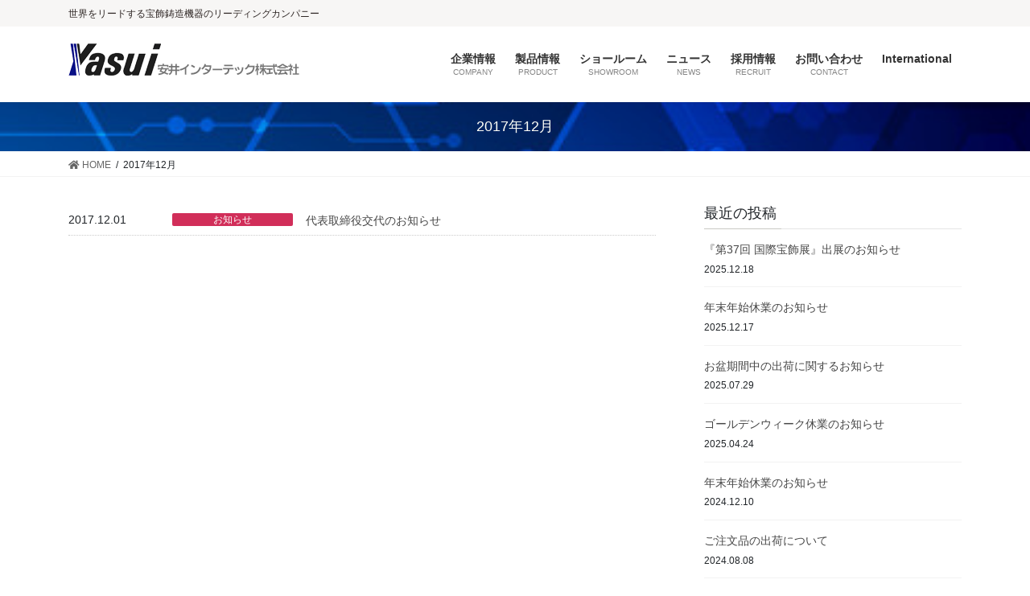

--- FILE ---
content_type: text/html; charset=UTF-8
request_url: https://yasui.co.jp/date/2017/12
body_size: 10571
content:
<!DOCTYPE html>
<html lang="ja">
<head>
<meta charset="utf-8">
<meta http-equiv="X-UA-Compatible" content="IE=edge">
<meta name="viewport" content="width=device-width, initial-scale=1">
<!-- Google tag (gtag.js) --><script async src="https://www.googletagmanager.com/gtag/js?id=UA-123264540-3"></script><script>window.dataLayer = window.dataLayer || [];function gtag(){dataLayer.push(arguments);}gtag('js', new Date());gtag('config', 'UA-123264540-3');</script>
<title>2017年12月 | 安井インターテック株式会社</title>
<meta name='robots' content='max-image-preview:large' />
<link rel="alternate" type="application/rss+xml" title="安井インターテック株式会社 &raquo; フィード" href="https://yasui.co.jp/feed" />
<link rel="alternate" type="application/rss+xml" title="安井インターテック株式会社 &raquo; コメントフィード" href="https://yasui.co.jp/comments/feed" />
<meta name="description" content="2017年12月 の記事 安井インターテック株式会社 世界をリードする宝飾鋳造機器のリーディングカンパニー" /><style id='wp-img-auto-sizes-contain-inline-css' type='text/css'>
img:is([sizes=auto i],[sizes^="auto," i]){contain-intrinsic-size:3000px 1500px}
/*# sourceURL=wp-img-auto-sizes-contain-inline-css */
</style>
<link rel='stylesheet' id='vkExUnit_common_style-css' href='https://yasui.co.jp/wp-content/plugins/vk-all-in-one-expansion-unit/assets/css/vkExUnit_style.css?ver=9.113.0.1' type='text/css' media='all' />
<style id='vkExUnit_common_style-inline-css' type='text/css'>
.grecaptcha-badge{bottom: 85px !important;}
:root {--ver_page_top_button_url:url(https://yasui.co.jp/wp-content/plugins/vk-all-in-one-expansion-unit/assets/images/to-top-btn-icon.svg);}@font-face {font-weight: normal;font-style: normal;font-family: "vk_sns";src: url("https://yasui.co.jp/wp-content/plugins/vk-all-in-one-expansion-unit/inc/sns/icons/fonts/vk_sns.eot?-bq20cj");src: url("https://yasui.co.jp/wp-content/plugins/vk-all-in-one-expansion-unit/inc/sns/icons/fonts/vk_sns.eot?#iefix-bq20cj") format("embedded-opentype"),url("https://yasui.co.jp/wp-content/plugins/vk-all-in-one-expansion-unit/inc/sns/icons/fonts/vk_sns.woff?-bq20cj") format("woff"),url("https://yasui.co.jp/wp-content/plugins/vk-all-in-one-expansion-unit/inc/sns/icons/fonts/vk_sns.ttf?-bq20cj") format("truetype"),url("https://yasui.co.jp/wp-content/plugins/vk-all-in-one-expansion-unit/inc/sns/icons/fonts/vk_sns.svg?-bq20cj#vk_sns") format("svg");}
.veu_promotion-alert__content--text {border: 1px solid rgba(0,0,0,0.125);padding: 0.5em 1em;border-radius: var(--vk-size-radius);margin-bottom: var(--vk-margin-block-bottom);font-size: 0.875rem;}/* Alert Content部分に段落タグを入れた場合に最後の段落の余白を0にする */.veu_promotion-alert__content--text p:last-of-type{margin-bottom:0;margin-top: 0;}
/*# sourceURL=vkExUnit_common_style-inline-css */
</style>
<style id='wp-block-library-inline-css' type='text/css'>
:root{--wp-block-synced-color:#7a00df;--wp-block-synced-color--rgb:122,0,223;--wp-bound-block-color:var(--wp-block-synced-color);--wp-editor-canvas-background:#ddd;--wp-admin-theme-color:#007cba;--wp-admin-theme-color--rgb:0,124,186;--wp-admin-theme-color-darker-10:#006ba1;--wp-admin-theme-color-darker-10--rgb:0,107,160.5;--wp-admin-theme-color-darker-20:#005a87;--wp-admin-theme-color-darker-20--rgb:0,90,135;--wp-admin-border-width-focus:2px}@media (min-resolution:192dpi){:root{--wp-admin-border-width-focus:1.5px}}.wp-element-button{cursor:pointer}:root .has-very-light-gray-background-color{background-color:#eee}:root .has-very-dark-gray-background-color{background-color:#313131}:root .has-very-light-gray-color{color:#eee}:root .has-very-dark-gray-color{color:#313131}:root .has-vivid-green-cyan-to-vivid-cyan-blue-gradient-background{background:linear-gradient(135deg,#00d084,#0693e3)}:root .has-purple-crush-gradient-background{background:linear-gradient(135deg,#34e2e4,#4721fb 50%,#ab1dfe)}:root .has-hazy-dawn-gradient-background{background:linear-gradient(135deg,#faaca8,#dad0ec)}:root .has-subdued-olive-gradient-background{background:linear-gradient(135deg,#fafae1,#67a671)}:root .has-atomic-cream-gradient-background{background:linear-gradient(135deg,#fdd79a,#004a59)}:root .has-nightshade-gradient-background{background:linear-gradient(135deg,#330968,#31cdcf)}:root .has-midnight-gradient-background{background:linear-gradient(135deg,#020381,#2874fc)}:root{--wp--preset--font-size--normal:16px;--wp--preset--font-size--huge:42px}.has-regular-font-size{font-size:1em}.has-larger-font-size{font-size:2.625em}.has-normal-font-size{font-size:var(--wp--preset--font-size--normal)}.has-huge-font-size{font-size:var(--wp--preset--font-size--huge)}.has-text-align-center{text-align:center}.has-text-align-left{text-align:left}.has-text-align-right{text-align:right}.has-fit-text{white-space:nowrap!important}#end-resizable-editor-section{display:none}.aligncenter{clear:both}.items-justified-left{justify-content:flex-start}.items-justified-center{justify-content:center}.items-justified-right{justify-content:flex-end}.items-justified-space-between{justify-content:space-between}.screen-reader-text{border:0;clip-path:inset(50%);height:1px;margin:-1px;overflow:hidden;padding:0;position:absolute;width:1px;word-wrap:normal!important}.screen-reader-text:focus{background-color:#ddd;clip-path:none;color:#444;display:block;font-size:1em;height:auto;left:5px;line-height:normal;padding:15px 23px 14px;text-decoration:none;top:5px;width:auto;z-index:100000}html :where(.has-border-color){border-style:solid}html :where([style*=border-top-color]){border-top-style:solid}html :where([style*=border-right-color]){border-right-style:solid}html :where([style*=border-bottom-color]){border-bottom-style:solid}html :where([style*=border-left-color]){border-left-style:solid}html :where([style*=border-width]){border-style:solid}html :where([style*=border-top-width]){border-top-style:solid}html :where([style*=border-right-width]){border-right-style:solid}html :where([style*=border-bottom-width]){border-bottom-style:solid}html :where([style*=border-left-width]){border-left-style:solid}html :where(img[class*=wp-image-]){height:auto;max-width:100%}:where(figure){margin:0 0 1em}html :where(.is-position-sticky){--wp-admin--admin-bar--position-offset:var(--wp-admin--admin-bar--height,0px)}@media screen and (max-width:600px){html :where(.is-position-sticky){--wp-admin--admin-bar--position-offset:0px}}
/* VK Color Palettes */

/*# sourceURL=wp-block-library-inline-css */
</style><style id='global-styles-inline-css' type='text/css'>
:root{--wp--preset--aspect-ratio--square: 1;--wp--preset--aspect-ratio--4-3: 4/3;--wp--preset--aspect-ratio--3-4: 3/4;--wp--preset--aspect-ratio--3-2: 3/2;--wp--preset--aspect-ratio--2-3: 2/3;--wp--preset--aspect-ratio--16-9: 16/9;--wp--preset--aspect-ratio--9-16: 9/16;--wp--preset--color--black: #000000;--wp--preset--color--cyan-bluish-gray: #abb8c3;--wp--preset--color--white: #ffffff;--wp--preset--color--pale-pink: #f78da7;--wp--preset--color--vivid-red: #cf2e2e;--wp--preset--color--luminous-vivid-orange: #ff6900;--wp--preset--color--luminous-vivid-amber: #fcb900;--wp--preset--color--light-green-cyan: #7bdcb5;--wp--preset--color--vivid-green-cyan: #00d084;--wp--preset--color--pale-cyan-blue: #8ed1fc;--wp--preset--color--vivid-cyan-blue: #0693e3;--wp--preset--color--vivid-purple: #9b51e0;--wp--preset--gradient--vivid-cyan-blue-to-vivid-purple: linear-gradient(135deg,rgb(6,147,227) 0%,rgb(155,81,224) 100%);--wp--preset--gradient--light-green-cyan-to-vivid-green-cyan: linear-gradient(135deg,rgb(122,220,180) 0%,rgb(0,208,130) 100%);--wp--preset--gradient--luminous-vivid-amber-to-luminous-vivid-orange: linear-gradient(135deg,rgb(252,185,0) 0%,rgb(255,105,0) 100%);--wp--preset--gradient--luminous-vivid-orange-to-vivid-red: linear-gradient(135deg,rgb(255,105,0) 0%,rgb(207,46,46) 100%);--wp--preset--gradient--very-light-gray-to-cyan-bluish-gray: linear-gradient(135deg,rgb(238,238,238) 0%,rgb(169,184,195) 100%);--wp--preset--gradient--cool-to-warm-spectrum: linear-gradient(135deg,rgb(74,234,220) 0%,rgb(151,120,209) 20%,rgb(207,42,186) 40%,rgb(238,44,130) 60%,rgb(251,105,98) 80%,rgb(254,248,76) 100%);--wp--preset--gradient--blush-light-purple: linear-gradient(135deg,rgb(255,206,236) 0%,rgb(152,150,240) 100%);--wp--preset--gradient--blush-bordeaux: linear-gradient(135deg,rgb(254,205,165) 0%,rgb(254,45,45) 50%,rgb(107,0,62) 100%);--wp--preset--gradient--luminous-dusk: linear-gradient(135deg,rgb(255,203,112) 0%,rgb(199,81,192) 50%,rgb(65,88,208) 100%);--wp--preset--gradient--pale-ocean: linear-gradient(135deg,rgb(255,245,203) 0%,rgb(182,227,212) 50%,rgb(51,167,181) 100%);--wp--preset--gradient--electric-grass: linear-gradient(135deg,rgb(202,248,128) 0%,rgb(113,206,126) 100%);--wp--preset--gradient--midnight: linear-gradient(135deg,rgb(2,3,129) 0%,rgb(40,116,252) 100%);--wp--preset--font-size--small: 13px;--wp--preset--font-size--medium: 20px;--wp--preset--font-size--large: 36px;--wp--preset--font-size--x-large: 42px;--wp--preset--spacing--20: 0.44rem;--wp--preset--spacing--30: 0.67rem;--wp--preset--spacing--40: 1rem;--wp--preset--spacing--50: 1.5rem;--wp--preset--spacing--60: 2.25rem;--wp--preset--spacing--70: 3.38rem;--wp--preset--spacing--80: 5.06rem;--wp--preset--shadow--natural: 6px 6px 9px rgba(0, 0, 0, 0.2);--wp--preset--shadow--deep: 12px 12px 50px rgba(0, 0, 0, 0.4);--wp--preset--shadow--sharp: 6px 6px 0px rgba(0, 0, 0, 0.2);--wp--preset--shadow--outlined: 6px 6px 0px -3px rgb(255, 255, 255), 6px 6px rgb(0, 0, 0);--wp--preset--shadow--crisp: 6px 6px 0px rgb(0, 0, 0);}:where(.is-layout-flex){gap: 0.5em;}:where(.is-layout-grid){gap: 0.5em;}body .is-layout-flex{display: flex;}.is-layout-flex{flex-wrap: wrap;align-items: center;}.is-layout-flex > :is(*, div){margin: 0;}body .is-layout-grid{display: grid;}.is-layout-grid > :is(*, div){margin: 0;}:where(.wp-block-columns.is-layout-flex){gap: 2em;}:where(.wp-block-columns.is-layout-grid){gap: 2em;}:where(.wp-block-post-template.is-layout-flex){gap: 1.25em;}:where(.wp-block-post-template.is-layout-grid){gap: 1.25em;}.has-black-color{color: var(--wp--preset--color--black) !important;}.has-cyan-bluish-gray-color{color: var(--wp--preset--color--cyan-bluish-gray) !important;}.has-white-color{color: var(--wp--preset--color--white) !important;}.has-pale-pink-color{color: var(--wp--preset--color--pale-pink) !important;}.has-vivid-red-color{color: var(--wp--preset--color--vivid-red) !important;}.has-luminous-vivid-orange-color{color: var(--wp--preset--color--luminous-vivid-orange) !important;}.has-luminous-vivid-amber-color{color: var(--wp--preset--color--luminous-vivid-amber) !important;}.has-light-green-cyan-color{color: var(--wp--preset--color--light-green-cyan) !important;}.has-vivid-green-cyan-color{color: var(--wp--preset--color--vivid-green-cyan) !important;}.has-pale-cyan-blue-color{color: var(--wp--preset--color--pale-cyan-blue) !important;}.has-vivid-cyan-blue-color{color: var(--wp--preset--color--vivid-cyan-blue) !important;}.has-vivid-purple-color{color: var(--wp--preset--color--vivid-purple) !important;}.has-black-background-color{background-color: var(--wp--preset--color--black) !important;}.has-cyan-bluish-gray-background-color{background-color: var(--wp--preset--color--cyan-bluish-gray) !important;}.has-white-background-color{background-color: var(--wp--preset--color--white) !important;}.has-pale-pink-background-color{background-color: var(--wp--preset--color--pale-pink) !important;}.has-vivid-red-background-color{background-color: var(--wp--preset--color--vivid-red) !important;}.has-luminous-vivid-orange-background-color{background-color: var(--wp--preset--color--luminous-vivid-orange) !important;}.has-luminous-vivid-amber-background-color{background-color: var(--wp--preset--color--luminous-vivid-amber) !important;}.has-light-green-cyan-background-color{background-color: var(--wp--preset--color--light-green-cyan) !important;}.has-vivid-green-cyan-background-color{background-color: var(--wp--preset--color--vivid-green-cyan) !important;}.has-pale-cyan-blue-background-color{background-color: var(--wp--preset--color--pale-cyan-blue) !important;}.has-vivid-cyan-blue-background-color{background-color: var(--wp--preset--color--vivid-cyan-blue) !important;}.has-vivid-purple-background-color{background-color: var(--wp--preset--color--vivid-purple) !important;}.has-black-border-color{border-color: var(--wp--preset--color--black) !important;}.has-cyan-bluish-gray-border-color{border-color: var(--wp--preset--color--cyan-bluish-gray) !important;}.has-white-border-color{border-color: var(--wp--preset--color--white) !important;}.has-pale-pink-border-color{border-color: var(--wp--preset--color--pale-pink) !important;}.has-vivid-red-border-color{border-color: var(--wp--preset--color--vivid-red) !important;}.has-luminous-vivid-orange-border-color{border-color: var(--wp--preset--color--luminous-vivid-orange) !important;}.has-luminous-vivid-amber-border-color{border-color: var(--wp--preset--color--luminous-vivid-amber) !important;}.has-light-green-cyan-border-color{border-color: var(--wp--preset--color--light-green-cyan) !important;}.has-vivid-green-cyan-border-color{border-color: var(--wp--preset--color--vivid-green-cyan) !important;}.has-pale-cyan-blue-border-color{border-color: var(--wp--preset--color--pale-cyan-blue) !important;}.has-vivid-cyan-blue-border-color{border-color: var(--wp--preset--color--vivid-cyan-blue) !important;}.has-vivid-purple-border-color{border-color: var(--wp--preset--color--vivid-purple) !important;}.has-vivid-cyan-blue-to-vivid-purple-gradient-background{background: var(--wp--preset--gradient--vivid-cyan-blue-to-vivid-purple) !important;}.has-light-green-cyan-to-vivid-green-cyan-gradient-background{background: var(--wp--preset--gradient--light-green-cyan-to-vivid-green-cyan) !important;}.has-luminous-vivid-amber-to-luminous-vivid-orange-gradient-background{background: var(--wp--preset--gradient--luminous-vivid-amber-to-luminous-vivid-orange) !important;}.has-luminous-vivid-orange-to-vivid-red-gradient-background{background: var(--wp--preset--gradient--luminous-vivid-orange-to-vivid-red) !important;}.has-very-light-gray-to-cyan-bluish-gray-gradient-background{background: var(--wp--preset--gradient--very-light-gray-to-cyan-bluish-gray) !important;}.has-cool-to-warm-spectrum-gradient-background{background: var(--wp--preset--gradient--cool-to-warm-spectrum) !important;}.has-blush-light-purple-gradient-background{background: var(--wp--preset--gradient--blush-light-purple) !important;}.has-blush-bordeaux-gradient-background{background: var(--wp--preset--gradient--blush-bordeaux) !important;}.has-luminous-dusk-gradient-background{background: var(--wp--preset--gradient--luminous-dusk) !important;}.has-pale-ocean-gradient-background{background: var(--wp--preset--gradient--pale-ocean) !important;}.has-electric-grass-gradient-background{background: var(--wp--preset--gradient--electric-grass) !important;}.has-midnight-gradient-background{background: var(--wp--preset--gradient--midnight) !important;}.has-small-font-size{font-size: var(--wp--preset--font-size--small) !important;}.has-medium-font-size{font-size: var(--wp--preset--font-size--medium) !important;}.has-large-font-size{font-size: var(--wp--preset--font-size--large) !important;}.has-x-large-font-size{font-size: var(--wp--preset--font-size--x-large) !important;}
/*# sourceURL=global-styles-inline-css */
</style>

<style id='classic-theme-styles-inline-css' type='text/css'>
/*! This file is auto-generated */
.wp-block-button__link{color:#fff;background-color:#32373c;border-radius:9999px;box-shadow:none;text-decoration:none;padding:calc(.667em + 2px) calc(1.333em + 2px);font-size:1.125em}.wp-block-file__button{background:#32373c;color:#fff;text-decoration:none}
/*# sourceURL=/wp-includes/css/classic-themes.min.css */
</style>
<link rel='stylesheet' id='wp-components-css' href='https://yasui.co.jp/wp-includes/css/dist/components/style.min.css?ver=6751e4143bf39d4471275a368aa65a54' type='text/css' media='all' />
<link rel='stylesheet' id='wp-preferences-css' href='https://yasui.co.jp/wp-includes/css/dist/preferences/style.min.css?ver=6751e4143bf39d4471275a368aa65a54' type='text/css' media='all' />
<link rel='stylesheet' id='wp-block-editor-css' href='https://yasui.co.jp/wp-includes/css/dist/block-editor/style.min.css?ver=6751e4143bf39d4471275a368aa65a54' type='text/css' media='all' />
<link rel='stylesheet' id='popup-maker-block-library-style-css' href='https://yasui.co.jp/wp-content/plugins/popup-maker/dist/packages/block-library-style.css?ver=dbea705cfafe089d65f1' type='text/css' media='all' />
<link rel='stylesheet' id='bogo-css' href='https://yasui.co.jp/wp-content/plugins/bogo/includes/css/style.css?ver=3.9.1' type='text/css' media='all' />
<link rel='stylesheet' id='uaf_client_css-css' href='https://yasui.co.jp/wp-content/uploads/useanyfont/uaf.css?ver=1765934001' type='text/css' media='all' />
<link rel='stylesheet' id='vk-blocks-build-css-css' href='https://yasui.co.jp/wp-content/plugins/vk-blocks-pro/inc/vk-blocks/build/block-build.css?ver=1.20.2' type='text/css' media='all' />
<style id='vk-blocks-build-css-inline-css' type='text/css'>
:root {--vk_flow-arrow: url(https://yasui.co.jp/wp-content/plugins/vk-blocks-pro/inc/vk-blocks/images/arrow_bottom.svg);--vk_image-mask-wave01: url(https://yasui.co.jp/wp-content/plugins/vk-blocks-pro/inc/vk-blocks/images/wave01.svg);--vk_image-mask-wave02: url(https://yasui.co.jp/wp-content/plugins/vk-blocks-pro/inc/vk-blocks/images/wave02.svg);--vk_image-mask-wave03: url(https://yasui.co.jp/wp-content/plugins/vk-blocks-pro/inc/vk-blocks/images/wave03.svg);--vk_image-mask-wave04: url(https://yasui.co.jp/wp-content/plugins/vk-blocks-pro/inc/vk-blocks/images/wave04.svg);}

	:root {

		--vk-balloon-border-width:1px;

		--vk-balloon-speech-offset:-12px;
	}
	
/*# sourceURL=vk-blocks-build-css-inline-css */
</style>
<link rel='stylesheet' id='vk-swiper-style-css' href='https://yasui.co.jp/wp-content/plugins/vk-blocks-pro/inc/vk-swiper/package/assets/css/swiper-bundle.min.css?ver=6.8.0' type='text/css' media='all' />
<link rel='stylesheet' id='bootstrap-4-style-css' href='https://yasui.co.jp/wp-content/themes/lightning-pro/library/bootstrap-4/css/bootstrap.min.css?ver=4.5.0' type='text/css' media='all' />
<link rel='stylesheet' id='lightning-common-style-css' href='https://yasui.co.jp/wp-content/themes/lightning-pro/assets/css/common.css?ver=8.12.9' type='text/css' media='all' />
<style id='lightning-common-style-inline-css' type='text/css'>
/* vk-mobile-nav */:root {--vk-mobile-nav-menu-btn-bg-src: url("https://yasui.co.jp/wp-content/themes/lightning-pro/inc/vk-mobile-nav/package/images/vk-menu-btn-black.svg");--vk-mobile-nav-menu-btn-close-bg-src: url("https://yasui.co.jp/wp-content/themes/lightning-pro/inc/vk-mobile-nav/package/images/vk-menu-close-black.svg");--vk-menu-acc-icon-open-black-bg-src: url("https://yasui.co.jp/wp-content/themes/lightning-pro/inc/vk-mobile-nav/package/images/vk-menu-acc-icon-open-black.svg");--vk-menu-acc-icon-open-white-bg-src: url("https://yasui.co.jp/wp-content/themes/lightning-pro/inc/vk-mobile-nav/package/images/vk-menu-acc-icon-open-white.svg");--vk-menu-acc-icon-close-black-bg-src: url("https://yasui.co.jp/wp-content/themes/lightning-pro/inc/vk-mobile-nav/package/images/vk-menu-close-black.svg");--vk-menu-acc-icon-close-white-bg-src: url("https://yasui.co.jp/wp-content/themes/lightning-pro/inc/vk-mobile-nav/package/images/vk-menu-close-white.svg");}
/*# sourceURL=lightning-common-style-inline-css */
</style>
<link rel='stylesheet' id='lightning-design-style-css' href='https://yasui.co.jp/wp-content/themes/lightning-pro/design-skin/origin2/css/style.css?ver=8.12.9' type='text/css' media='all' />
<style id='lightning-design-style-inline-css' type='text/css'>
/* ltg common custom */:root {--vk-menu-acc-btn-border-color:#333;--vk-color-primary:#c9c9c4;--color-key:#c9c9c4;--color-key-dark:#000c3e;}.bbp-submit-wrapper .button.submit { background-color:#000c3e ; }.bbp-submit-wrapper .button.submit:hover { background-color:#c9c9c4 ; }.veu_color_txt_key { color:#000c3e ; }.veu_color_bg_key { background-color:#000c3e ; }.veu_color_border_key { border-color:#000c3e ; }.btn-default { border-color:#c9c9c4;color:#c9c9c4;}.btn-default:focus,.btn-default:hover { border-color:#c9c9c4;background-color: #c9c9c4; }.wp-block-search__button,.btn-primary { background-color:#c9c9c4;border-color:#000c3e; }.wp-block-search__button:focus,.wp-block-search__button:hover,.btn-primary:not(:disabled):not(.disabled):active,.btn-primary:focus,.btn-primary:hover { background-color:#000c3e;border-color:#c9c9c4; }.btn-outline-primary { color : #c9c9c4 ; border-color:#c9c9c4; }.btn-outline-primary:not(:disabled):not(.disabled):active,.btn-outline-primary:focus,.btn-outline-primary:hover { color : #fff; background-color:#c9c9c4;border-color:#000c3e; }a { color:#012169; }a:hover { color:#00479d; }
.siteContent_after.sectionBox{padding:0;}
/* page header */:root{--vk-page-header-url : url(https://yasui.co.jp/wp-content/uploads/2021/04/90943191-様々-な幾何学図形から抽象的な技術背景.jpg);}@media ( max-width:575.98px ){:root{--vk-page-header-url : url(https://yasui.co.jp/wp-content/uploads/2021/04/90943191-様々-な幾何学図形から抽象的な技術背景.jpg);}}.page-header{ position:relative;color:#fffef7;text-align:center;background: var(--vk-page-header-url, url(https://yasui.co.jp/wp-content/uploads/2021/04/90943191-様々-な幾何学図形から抽象的な技術背景.jpg) ) no-repeat 50% center;background-size: cover;}.page-header::before{content:"";position:absolute;top:0;left:0;background-color:;opacity:0.5;width:100%;height:100%;}
/* Font switch */.navbar-brand.siteHeader_logo{ font-family:"ヒラギノ角ゴ ProN W3", Hiragino Kaku Gothic ProN,"游ゴシック Medium","Yu Gothic Medium","游ゴシック体",YuGothic, "Helvetica Neue", sans-serif;font-display: swap;}.gMenu_name,.vk-mobile-nav .menu,.mobile-fix-nav-menu{ font-family:"ヒラギノ角ゴ ProN W3", Hiragino Kaku Gothic ProN,"游ゴシック Medium","Yu Gothic Medium","游ゴシック体",YuGothic, "Helvetica Neue", sans-serif;font-display: swap;}.gMenu_description{ font-family:"ヒラギノ角ゴ ProN W3", Hiragino Kaku Gothic ProN,"游ゴシック Medium","Yu Gothic Medium","游ゴシック体",YuGothic, "Helvetica Neue", sans-serif;font-display: swap;}h1,h2,h3,h4,h5,h6,dt,.page-header_pageTitle,.mainSection-title,.subSection-title,.veu_leadTxt,.lead{ font-family:"ヒラギノ角ゴ ProN W3", Hiragino Kaku Gothic ProN,"游ゴシック Medium","Yu Gothic Medium","游ゴシック体",YuGothic, "Helvetica Neue", sans-serif;font-display: swap;}body{ font-family:"ヒラギノ角ゴ ProN W3", Hiragino Kaku Gothic ProN,"游ゴシック Medium","Yu Gothic Medium","游ゴシック体",YuGothic, "Helvetica Neue", sans-serif;font-display: swap;}
.vk-campaign-text{background:#eab010;color:#fff;}.vk-campaign-text_btn,.vk-campaign-text_btn:link,.vk-campaign-text_btn:visited,.vk-campaign-text_btn:focus,.vk-campaign-text_btn:active{background:#fff;color:#4c4c4c;}a.vk-campaign-text_btn:hover{background:#eab010;color:#fff;}.vk-campaign-text_link,.vk-campaign-text_link:link,.vk-campaign-text_link:hover,.vk-campaign-text_link:visited,.vk-campaign-text_link:active,.vk-campaign-text_link:focus{color:#fff;}
.headerTop{color:#2f2725;background-color:#f7f6f5;border-bottom: 1px solid #f7f6f5;}.headerTop .nav li a{color:#2f2725;}
.siteFooter {background-color:#2e2930;color:#fafdff;}.siteFooter .nav li a,.siteFooter .widget a,.siteFooter a {color:#fafdff;}:root {
								--color-footer-border: rgba(255, 255, 255, 0.2);
							}
							.siteFooter {
								--vk-color-border-hr: rgba( 255,255,255,0.1);
								--vk-color-border-light: rgba( 255,255,255,0.1);
								--vk-color-border-zuru: rgba(0, 0, 0, 0.2);
								--vk-color-bg-accent: rgba( 255,255,255,0.07);
							}
							.siteFooter .vk_post.media {
								--vk-color-border-image: rgba( 200,200,200,0.8);
								--vk-color-border-hr: rgba(255, 255, 255, 0.2);
							}
							.siteFooter .contact_txt_tel {
								color:#fff;
							}
							
.media .media-body .media-heading a:hover { color:#c9c9c4; }@media (min-width: 768px){.gMenu > li:before,.gMenu > li.menu-item-has-children::after { border-bottom-color:#000c3e }.gMenu li li { background-color:#000c3e }.gMenu li li a:hover { background-color:#c9c9c4; }} /* @media (min-width: 768px) */h2,.mainSection-title { border-top-color:#c9c9c4; }h3:after,.subSection-title:after { border-bottom-color:#c9c9c4; }ul.page-numbers li span.page-numbers.current,.page-link dl .post-page-numbers.current { background-color:#c9c9c4; }.pager li > a { border-color:#c9c9c4;color:#c9c9c4;}.pager li > a:hover { background-color:#c9c9c4;color:#fff;}.siteFooter { border-top-color:#c9c9c4; }dt { border-left-color:#c9c9c4; }:root {--g_nav_main_acc_icon_open_url:url(https://yasui.co.jp/wp-content/themes/lightning-pro/inc/vk-mobile-nav/package/images/vk-menu-acc-icon-open-black.svg);--g_nav_main_acc_icon_close_url: url(https://yasui.co.jp/wp-content/themes/lightning-pro/inc/vk-mobile-nav/package/images/vk-menu-close-black.svg);--g_nav_sub_acc_icon_open_url: url(https://yasui.co.jp/wp-content/themes/lightning-pro/inc/vk-mobile-nav/package/images/vk-menu-acc-icon-open-white.svg);--g_nav_sub_acc_icon_close_url: url(https://yasui.co.jp/wp-content/themes/lightning-pro/inc/vk-mobile-nav/package/images/vk-menu-close-white.svg);}
/*# sourceURL=lightning-design-style-inline-css */
</style>
<link rel='stylesheet' id='veu-cta-css' href='https://yasui.co.jp/wp-content/plugins/vk-all-in-one-expansion-unit/inc/call-to-action/package/assets/css/style.css?ver=9.113.0.1' type='text/css' media='all' />
<link rel='stylesheet' id='lightning-theme-style-css' href='https://yasui.co.jp/wp-content/themes/lightning-pro/style.css?ver=8.12.9' type='text/css' media='all' />
<link rel='stylesheet' id='vk-media-posts-style-css' href='https://yasui.co.jp/wp-content/themes/lightning-pro/inc/media-posts/package/css/media-posts.css?ver=1.2' type='text/css' media='all' />
<script type="text/javascript" src="https://yasui.co.jp/wp-includes/js/jquery/jquery.min.js?ver=3.7.1" id="jquery-core-js"></script>
<script type="text/javascript" src="https://yasui.co.jp/wp-includes/js/jquery/jquery-migrate.min.js?ver=3.4.1" id="jquery-migrate-js"></script>
<link rel="https://api.w.org/" href="https://yasui.co.jp/wp-json/" /><link rel="EditURI" type="application/rsd+xml" title="RSD" href="https://yasui.co.jp/xmlrpc.php?rsd" />
<link rel="alternate" href="https://yasui.co.jp/date/2017/12" hreflang="ja" />
<link rel="alternate" href="https://yasui.co.jp/en/date/2017/12" hreflang="en-US" />
<style id="lightning-color-custom-for-plugins" type="text/css">/* ltg theme common */.color_key_bg,.color_key_bg_hover:hover{background-color: #c9c9c4;}.color_key_txt,.color_key_txt_hover:hover{color: #c9c9c4;}.color_key_border,.color_key_border_hover:hover{border-color: #c9c9c4;}.color_key_dark_bg,.color_key_dark_bg_hover:hover{background-color: #000c3e;}.color_key_dark_txt,.color_key_dark_txt_hover:hover{color: #000c3e;}.color_key_dark_border,.color_key_dark_border_hover:hover{border-color: #000c3e;}</style><script type="application/ld+json">
{
    "@context": "https://schema.org",
    "@type": "BreadcrumbList",
    "itemListElement": [
        {
            "@type": "ListItem",
            "position": 1,
            "name": "HOME",
            "item": "https://yasui.co.jp"
        },
        {
            "@type": "ListItem",
            "position": 2,
            "name": "2017年12月"
        }
    ]
}</script><!-- [ VK All in One Expansion Unit OGP ] -->
<meta property="og:site_name" content="安井インターテック株式会社" />
<meta property="og:url" content="https://yasui.co.jp/78.html" />
<meta property="og:title" content="2017年12月 | 安井インターテック株式会社" />
<meta property="og:description" content="2017年12月 の記事 安井インターテック株式会社 世界をリードする宝飾鋳造機器のリーディングカンパニー" />
<meta property="og:type" content="article" />
<!-- [ / VK All in One Expansion Unit OGP ] -->
<!-- [ VK All in One Expansion Unit twitter card ] -->
<meta name="twitter:card" content="summary_large_image">
<meta name="twitter:description" content="2017年12月 の記事 安井インターテック株式会社 世界をリードする宝飾鋳造機器のリーディングカンパニー">
<meta name="twitter:title" content="2017年12月 | 安井インターテック株式会社">
<meta name="twitter:url" content="https://yasui.co.jp/78.html">
	<meta name="twitter:domain" content="yasui.co.jp">
	<!-- [ / VK All in One Expansion Unit twitter card ] -->
	<link rel="icon" href="https://yasui.co.jp/wp-content/uploads/2021/09/YCロゴ3.png" sizes="32x32" />
<link rel="icon" href="https://yasui.co.jp/wp-content/uploads/2021/09/YCロゴ3.png" sizes="192x192" />
<link rel="apple-touch-icon" href="https://yasui.co.jp/wp-content/uploads/2021/09/YCロゴ3.png" />
<meta name="msapplication-TileImage" content="https://yasui.co.jp/wp-content/uploads/2021/09/YCロゴ3.png" />
		<style type="text/css" id="wp-custom-css">
			@import "https://use.fontawesome.com/releases/v5.13.0/css/all.css";

*,
*:before,
*:after {
  -webkit-box-sizing: inherit;
  box-sizing: inherit;
}

html {
  -webkit-box-sizing: border-box;
  box-sizing: border-box;
  font-size: 62.5%;
}

.btn,
a.btn,
button.btn {
  font-size: 1.6rem;
  font-weight: 700;
  line-height: 1.5;
  position: relative;
  display: inline-block;
  padding: 1rem 4rem;
  cursor: pointer;
  -webkit-user-select: none;
  -moz-user-select: none;
  -ms-user-select: none;
  user-select: none;
  -webkit-transition: all 0.3s;
  transition: all 0.3s;
  text-align: center;
  vertical-align: middle;
  text-decoration: none;
  letter-spacing: 0.1em;
  color: #212529;
  border-radius: 0.5rem;
}

a.btn-rounded {
  display: block;
  width: 100px;
  height: 100px;
  margin: 0 auto;
  padding: 35px 0;
  border-radius: 50%;
  background: #fcfff4;
  background: -webkit-gradient(
    linear,
    left top,
    left bottom,
    from(#fcfff4),
    color-stop(40%, #dfe5d7),
    to(#b3bead)
  );
  background: -webkit-linear-gradient(
    top,
    #fcfff4 0%,
    #dfe5d7 40%,
    #b3bead 100%
  );
  background: linear-gradient(to bottom, #fcfff4 0%, #dfe5d7 40%, #b3bead 100%);
  -webkit-box-shadow: inset 5px 30px 20px rgba(255, 255, 255, 0.5),
    0 6px 10px rgba(0, 0, 0, 0.2);
  box-shadow: inset 5px 30px 20px rgba(255, 255, 255, 0.5),
    0 6px 10px rgba(0, 0, 0, 0.2);
}

a.btn-rounded i {
  -webkit-transition: all 0.3s;
  transition: all 0.3s;
}

a.btn-rounded:hover {
  -webkit-box-shadow: inset 15px 30px 40px rgba(255, 255, 255, 0.55),
    0 3px 7px rgba(0, 0, 0, 0.2);
  box-shadow: inset 15px 30px 40px rgba(255, 255, 255, 0.55),
    0 3px 7px rgba(0, 0, 0, 0.2);
}

a.btn-rounded:hover i {
  bottom: 6px;
}



.fa-position-bottom {
  position: absolute;
  bottom: 1rem;
  left: calc(50% - 0.5rem);

	
Resources
	
			</style>
		
</head>
<body data-rsssl=1 class="archive date custom-background wp-theme-lightning-pro ja vk-blocks metaslider-plugin sidebar-fix sidebar-fix-priority-top bootstrap4 device-pc post-type-post fa_v6_css">
<a class="skip-link screen-reader-text" href="#main">コンテンツに移動</a>
<a class="skip-link screen-reader-text" href="#vk-mobile-nav">ナビゲーションに移動</a>
<header class="siteHeader">
	<div class="headerTop" id="headerTop"><div class="container"><p class="headerTop_description">世界をリードする宝飾鋳造機器のリーディングカンパニー</p></div><!-- [ / .container ] --></div><!-- [ / #headerTop  ] -->	<div class="container siteHeadContainer">
		<div class="navbar-header">
						<p class="navbar-brand siteHeader_logo">
			<a href="https://yasui.co.jp/">
				<span><img src="https://yasui.co.jp/wp-content/uploads/2021/02/logo-1.gif" alt="安井インターテック株式会社" /></span>
			</a>
			</p>
					</div>

					<div id="gMenu_outer" class="gMenu_outer">
				<nav class="menu-top-container"><ul id="menu-top" class="menu gMenu vk-menu-acc"><li id="menu-item-5296" class="menu-item menu-item-type-post_type menu-item-object-page"><a href="https://yasui.co.jp/company"><strong class="gMenu_name">企業情報</strong><span class="gMenu_description">COMPANY</span></a></li>
<li id="menu-item-4422" class="menu-item menu-item-type-post_type menu-item-object-page"><a href="https://yasui.co.jp/productinfo"><strong class="gMenu_name">製品情報</strong><span class="gMenu_description">PRODUCT</span></a></li>
<li id="menu-item-4430" class="menu-item menu-item-type-post_type menu-item-object-page"><a href="https://yasui.co.jp/showroom"><strong class="gMenu_name">ショールーム</strong><span class="gMenu_description">SHOWROOM</span></a></li>
<li id="menu-item-5331" class="menu-item menu-item-type-post_type menu-item-object-page"><a href="https://yasui.co.jp/news"><strong class="gMenu_name">ニュース</strong><span class="gMenu_description">NEWS</span></a></li>
<li id="menu-item-4424" class="menu-item menu-item-type-post_type menu-item-object-page"><a href="https://yasui.co.jp/recruit"><strong class="gMenu_name">採用情報</strong><span class="gMenu_description">RECRUIT</span></a></li>
<li id="menu-item-4426" class="menu-item menu-item-type-post_type menu-item-object-page"><a href="https://yasui.co.jp/contact"><strong class="gMenu_name">お問い合わせ</strong><span class="gMenu_description">CONTACT</span></a></li>
<li id="menu-item-4433" class="menu-item menu-item-type-post_type menu-item-object-page"><a target="_blank" href="https://yasui.co.jp/en/"><strong class="gMenu_name">International</strong></a></li>
</ul></nav>			</div>
			</div>
	</header>

<div class="section page-header"><div class="container"><div class="row"><div class="col-md-12">
<h1 class="page-header_pageTitle">
2017年12月</h1>
</div></div></div></div><!-- [ /.page-header ] -->


<!-- [ .breadSection ] --><div class="section breadSection"><div class="container"><div class="row"><ol class="breadcrumb" itemscope itemtype="https://schema.org/BreadcrumbList"><li id="panHome" itemprop="itemListElement" itemscope itemtype="http://schema.org/ListItem"><a itemprop="item" href="https://yasui.co.jp/"><span itemprop="name"><i class="fa fa-home"></i> HOME</span></a><meta itemprop="position" content="1" /></li><li><span>2017年12月</span><meta itemprop="position" content="2" /></li></ol></div></div></div><!-- [ /.breadSection ] -->

<div class="section siteContent">
<div class="container">
<div class="row">
<div class="col mainSection mainSection-col-two baseSection vk_posts-mainSection" id="main" role="main">

	
<div class="postList">


	
		<div class="vk_posts vk_posts-postType-post vk_posts-layout-postListText "><div id="post-78" class="vk_post vk_post-postType-post postListText post-78 post type-post status-publish format-standard hentry category-information ja"><span class="postListText_date published">2017.12.01</span><span class="postListText_singleTermLabel"><a class="postListText_singleTermLabel_inner" style="color:#fff;background-color:#d12e59" href="https://yasui.co.jp/category/information">お知らせ</a></span><p class="postListText_title"><a href="https://yasui.co.jp/78.html">代表取締役交代のお知らせ</a></p></div></div>
	
	
	
</div><!-- [ /.postList ] -->

</div><!-- [ /.mainSection ] -->

	<div class="col subSection sideSection sideSection-col-two baseSection">
				

<aside class="widget widget_postlist">
<h1 class="subSection-title">最近の投稿</h1>

  <div class="media">

	
	<div class="media-body">
	  <h4 class="media-heading"><a href="https://yasui.co.jp/7276.html">『第37回 国際宝飾展』出展のお知らせ</a></h4>
	  <div class="published entry-meta_items">2025.12.18</div>
	</div>
  </div>


  <div class="media">

	
	<div class="media-body">
	  <h4 class="media-heading"><a href="https://yasui.co.jp/7260.html">年末年始休業のお知らせ</a></h4>
	  <div class="published entry-meta_items">2025.12.17</div>
	</div>
  </div>


  <div class="media">

	
	<div class="media-body">
	  <h4 class="media-heading"><a href="https://yasui.co.jp/7163.html">お盆期間中の出荷に関するお知らせ</a></h4>
	  <div class="published entry-meta_items">2025.07.29</div>
	</div>
  </div>


  <div class="media">

	
	<div class="media-body">
	  <h4 class="media-heading"><a href="https://yasui.co.jp/7089.html">ゴールデンウィーク休業のお知らせ</a></h4>
	  <div class="published entry-meta_items">2025.04.24</div>
	</div>
  </div>


  <div class="media">

	
	<div class="media-body">
	  <h4 class="media-heading"><a href="https://yasui.co.jp/6991.html">年末年始休業のお知らせ</a></h4>
	  <div class="published entry-meta_items">2024.12.10</div>
	</div>
  </div>


  <div class="media">

	
	<div class="media-body">
	  <h4 class="media-heading"><a href="https://yasui.co.jp/6883.html">ご注文品の出荷について</a></h4>
	  <div class="published entry-meta_items">2024.08.08</div>
	</div>
  </div>


  <div class="media">

	
	<div class="media-body">
	  <h4 class="media-heading"><a href="https://yasui.co.jp/6844.html">お盆期間中の出荷に関するお知らせ</a></h4>
	  <div class="published entry-meta_items">2024.08.08</div>
	</div>
  </div>


  <div class="media">

	
	<div class="media-body">
	  <h4 class="media-heading"><a href="https://yasui.co.jp/6672.html">ゴールデンウィーク休業のお知らせ</a></h4>
	  <div class="published entry-meta_items">2024.04.24</div>
	</div>
  </div>


  <div class="media">

	
	<div class="media-body">
	  <h4 class="media-heading"><a href="https://yasui.co.jp/6527.html">バイオクリーン販売終了のお知らせ</a></h4>
	  <div class="published entry-meta_items">2024.02.22</div>
	</div>
  </div>


  <div class="media">

	
	<div class="media-body">
	  <h4 class="media-heading"><a href="https://yasui.co.jp/6402.html">雪の影響による配送遅延のお知らせ</a></h4>
	  <div class="published entry-meta_items">2024.02.06</div>
	</div>
  </div>

</aside>

<aside class="widget widget_categories widget_link_list">
<nav class="localNav">
<h1 class="subSection-title">カテゴリー</h1>
<ul>
		<li class="cat-item cat-item-6"><a href="https://yasui.co.jp/category/information">お知らせ</a>
</li>
	<li class="cat-item cat-item-4"><a href="https://yasui.co.jp/category/exhibition">展示会</a>
</li>
	<li class="cat-item cat-item-13"><a href="https://yasui.co.jp/category/products">製品情報</a>
</li>
</ul>
</nav>
</aside>

<aside class="widget widget_archive widget_link_list">
<nav class="localNav">
<h1 class="subSection-title">アーカイブ</h1>
<ul>
		<li><a href='https://yasui.co.jp/date/2025/12'>2025年12月</a></li>
	<li><a href='https://yasui.co.jp/date/2025/07'>2025年7月</a></li>
	<li><a href='https://yasui.co.jp/date/2025/04'>2025年4月</a></li>
	<li><a href='https://yasui.co.jp/date/2024/12'>2024年12月</a></li>
	<li><a href='https://yasui.co.jp/date/2024/08'>2024年8月</a></li>
	<li><a href='https://yasui.co.jp/date/2024/04'>2024年4月</a></li>
	<li><a href='https://yasui.co.jp/date/2024/02'>2024年2月</a></li>
	<li><a href='https://yasui.co.jp/date/2023/12'>2023年12月</a></li>
	<li><a href='https://yasui.co.jp/date/2023/10'>2023年10月</a></li>
	<li><a href='https://yasui.co.jp/date/2023/09'>2023年9月</a></li>
	<li><a href='https://yasui.co.jp/date/2023/08'>2023年8月</a></li>
	<li><a href='https://yasui.co.jp/date/2023/07'>2023年7月</a></li>
	<li><a href='https://yasui.co.jp/date/2023/05'>2023年5月</a></li>
	<li><a href='https://yasui.co.jp/date/2023/04'>2023年4月</a></li>
	<li><a href='https://yasui.co.jp/date/2023/03'>2023年3月</a></li>
	<li><a href='https://yasui.co.jp/date/2023/01'>2023年1月</a></li>
	<li><a href='https://yasui.co.jp/date/2022/12'>2022年12月</a></li>
	<li><a href='https://yasui.co.jp/date/2022/10'>2022年10月</a></li>
	<li><a href='https://yasui.co.jp/date/2022/02'>2022年2月</a></li>
	<li><a href='https://yasui.co.jp/date/2022/01'>2022年1月</a></li>
	<li><a href='https://yasui.co.jp/date/2021/12'>2021年12月</a></li>
	<li><a href='https://yasui.co.jp/date/2021/10'>2021年10月</a></li>
	<li><a href='https://yasui.co.jp/date/2021/07'>2021年7月</a></li>
	<li><a href='https://yasui.co.jp/date/2021/06'>2021年6月</a></li>
	<li><a href='https://yasui.co.jp/date/2018/03'>2018年3月</a></li>
	<li><a href='https://yasui.co.jp/date/2018/01'>2018年1月</a></li>
	<li><a href='https://yasui.co.jp/date/2017/12' aria-current="page">2017年12月</a></li>
	<li><a href='https://yasui.co.jp/date/2017/11'>2017年11月</a></li>
	<li><a href='https://yasui.co.jp/date/2017/07'>2017年7月</a></li>
</ul>
</nav>
</aside>

			</div><!-- [ /.subSection ] -->


</div><!-- [ /.row ] -->
</div><!-- [ /.container ] -->
</div><!-- [ /.siteContent ] -->


<footer class="section siteFooter">
			
	
	<div class="container sectionBox copySection text-center">
			<p>Copyright &copy; 安井インターテック株式会社 All Rights Reserved.</p>	</div>
</footer>
<div id="vk-mobile-nav-menu-btn" class="vk-mobile-nav-menu-btn">MENU</div><div class="vk-mobile-nav vk-mobile-nav-drop-in" id="vk-mobile-nav"><nav class="vk-mobile-nav-menu-outer" role="navigation"><ul id="menu-top-1" class="vk-menu-acc menu"><li id="menu-item-5296" class="menu-item menu-item-type-post_type menu-item-object-page menu-item-5296"><a href="https://yasui.co.jp/company">企業情報</a></li>
<li id="menu-item-4422" class="menu-item menu-item-type-post_type menu-item-object-page menu-item-4422"><a href="https://yasui.co.jp/productinfo">製品情報</a></li>
<li id="menu-item-4430" class="menu-item menu-item-type-post_type menu-item-object-page menu-item-4430"><a href="https://yasui.co.jp/showroom">ショールーム</a></li>
<li id="menu-item-5331" class="menu-item menu-item-type-post_type menu-item-object-page menu-item-5331"><a href="https://yasui.co.jp/news">ニュース</a></li>
<li id="menu-item-4424" class="menu-item menu-item-type-post_type menu-item-object-page menu-item-4424"><a href="https://yasui.co.jp/recruit">採用情報</a></li>
<li id="menu-item-4426" class="menu-item menu-item-type-post_type menu-item-object-page menu-item-4426"><a href="https://yasui.co.jp/contact">お問い合わせ</a></li>
<li id="menu-item-4433" class="menu-item menu-item-type-post_type menu-item-object-page menu-item-4433"><a target="_blank" href="https://yasui.co.jp/en/">International</a></li>
</ul></nav></div><script type="speculationrules">
{"prefetch":[{"source":"document","where":{"and":[{"href_matches":"/*"},{"not":{"href_matches":["/wp-*.php","/wp-admin/*","/wp-content/uploads/*","/wp-content/*","/wp-content/plugins/*","/wp-content/themes/lightning-pro/*","/*\\?(.+)"]}},{"not":{"selector_matches":"a[rel~=\"nofollow\"]"}},{"not":{"selector_matches":".no-prefetch, .no-prefetch a"}}]},"eagerness":"conservative"}]}
</script>
<a href="#top" id="page_top" class="page_top_btn">PAGE TOP</a><script type="text/javascript" id="vkExUnit_master-js-js-extra">
/* <![CDATA[ */
var vkExOpt = {"ajax_url":"https://yasui.co.jp/wp-admin/admin-ajax.php","hatena_entry":"https://yasui.co.jp/wp-json/vk_ex_unit/v1/hatena_entry/","facebook_entry":"https://yasui.co.jp/wp-json/vk_ex_unit/v1/facebook_entry/","facebook_count_enable":"","entry_count":"1","entry_from_post":"","homeUrl":"https://yasui.co.jp/"};
//# sourceURL=vkExUnit_master-js-js-extra
/* ]]> */
</script>
<script type="text/javascript" src="https://yasui.co.jp/wp-content/plugins/vk-all-in-one-expansion-unit/assets/js/all.min.js?ver=9.113.0.1" id="vkExUnit_master-js-js"></script>
<script type="text/javascript" src="https://yasui.co.jp/wp-content/plugins/vk-blocks-pro/inc/vk-blocks/build/vk-accordion.min.js?ver=1.20.2" id="vk-blocks-accordion-js"></script>
<script type="text/javascript" src="https://yasui.co.jp/wp-content/plugins/vk-blocks-pro/inc/vk-blocks/build/vk-faq2.min.js?ver=1.20.2" id="vk-blocks-faq2-js"></script>
<script type="text/javascript" src="https://yasui.co.jp/wp-content/plugins/vk-blocks-pro/inc/vk-blocks/build/vk-animation.min.js?ver=1.20.2" id="vk-blocks-animation-js"></script>
<script type="text/javascript" src="https://yasui.co.jp/wp-content/plugins/vk-blocks-pro/inc/vk-swiper/package/assets/js/swiper-bundle.min.js?ver=6.8.0" id="vk-swiper-script-js"></script>
<script type="text/javascript" src="https://yasui.co.jp/wp-content/plugins/vk-blocks-pro/inc/vk-blocks/build/vk-slider.min.js?ver=1.20.2" id="vk-blocks-slider-js"></script>
<script type="text/javascript" id="lightning-js-js-extra">
/* <![CDATA[ */
var lightningOpt = {"header_scrool":"1"};
//# sourceURL=lightning-js-js-extra
/* ]]> */
</script>
<script type="text/javascript" src="https://yasui.co.jp/wp-content/themes/lightning-pro/assets/js/lightning.min.js?ver=8.12.9" id="lightning-js-js"></script>
<script type="text/javascript" src="https://yasui.co.jp/wp-content/themes/lightning-pro/library/bootstrap-4/js/bootstrap.min.js?ver=4.5.0" id="bootstrap-4-js-js"></script>
<script type="text/javascript" src="https://yasui.co.jp/wp-content/plugins/vk-all-in-one-expansion-unit/inc/smooth-scroll/js/smooth-scroll.min.js?ver=9.113.0.1" id="smooth-scroll-js-js"></script>
</body>
</html>


--- FILE ---
content_type: text/css
request_url: https://yasui.co.jp/wp-content/uploads/useanyfont/uaf.css?ver=1765934001
body_size: 258
content:
				@font-face {
					font-family: 'trade-gothic-lt-bold';
					src: url('/wp-content/uploads/useanyfont/8675Trade-Gothic-LT-Bold.woff2') format('woff2'),
						url('/wp-content/uploads/useanyfont/8675Trade-Gothic-LT-Bold.woff') format('woff');
					  font-display: auto;
				}

				.trade-gothic-lt-bold{font-family: 'trade-gothic-lt-bold' !important;}

		